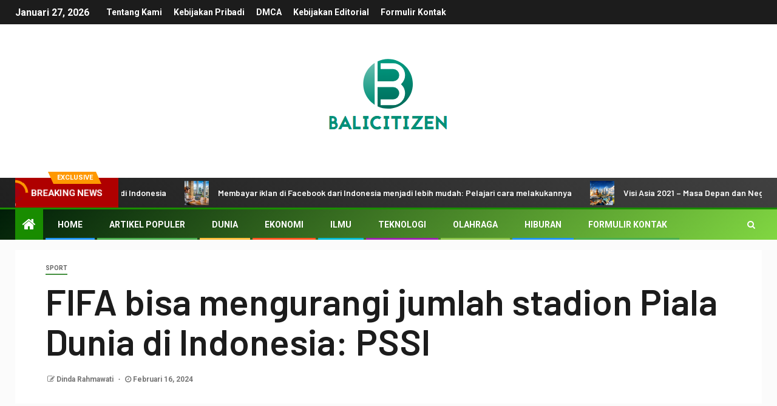

--- FILE ---
content_type: text/html; charset=utf-8
request_url: https://www.google.com/recaptcha/api2/aframe
body_size: 266
content:
<!DOCTYPE HTML><html><head><meta http-equiv="content-type" content="text/html; charset=UTF-8"></head><body><script nonce="EDsfv0a4AMC_I-2bMLywnw">/** Anti-fraud and anti-abuse applications only. See google.com/recaptcha */ try{var clients={'sodar':'https://pagead2.googlesyndication.com/pagead/sodar?'};window.addEventListener("message",function(a){try{if(a.source===window.parent){var b=JSON.parse(a.data);var c=clients[b['id']];if(c){var d=document.createElement('img');d.src=c+b['params']+'&rc='+(localStorage.getItem("rc::a")?sessionStorage.getItem("rc::b"):"");window.document.body.appendChild(d);sessionStorage.setItem("rc::e",parseInt(sessionStorage.getItem("rc::e")||0)+1);localStorage.setItem("rc::h",'1769471864263');}}}catch(b){}});window.parent.postMessage("_grecaptcha_ready", "*");}catch(b){}</script></body></html>